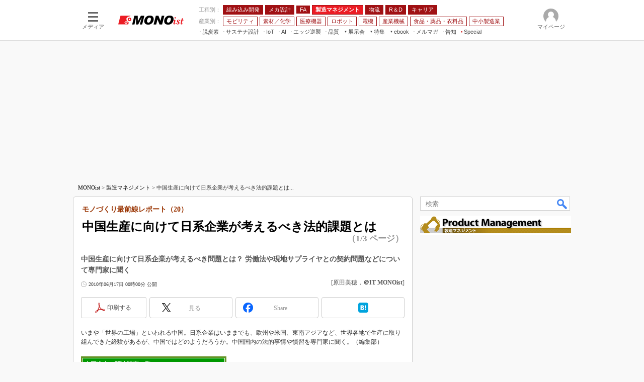

--- FILE ---
content_type: text/html; charset=utf-8
request_url: https://www.google.com/recaptcha/api2/aframe
body_size: 120
content:
<!DOCTYPE HTML><html><head><meta http-equiv="content-type" content="text/html; charset=UTF-8"></head><body><script nonce="OblWBUzpYmIx9MQdzOj_AA">/** Anti-fraud and anti-abuse applications only. See google.com/recaptcha */ try{var clients={'sodar':'https://pagead2.googlesyndication.com/pagead/sodar?'};window.addEventListener("message",function(a){try{if(a.source===window.parent){var b=JSON.parse(a.data);var c=clients[b['id']];if(c){var d=document.createElement('img');d.src=c+b['params']+'&rc='+(localStorage.getItem("rc::a")?sessionStorage.getItem("rc::b"):"");window.document.body.appendChild(d);sessionStorage.setItem("rc::e",parseInt(sessionStorage.getItem("rc::e")||0)+1);localStorage.setItem("rc::h",'1769651487656');}}}catch(b){}});window.parent.postMessage("_grecaptcha_ready", "*");}catch(b){}</script></body></html>

--- FILE ---
content_type: application/javascript; charset=utf-8
request_url: https://fundingchoicesmessages.google.com/f/AGSKWxUyUnlNqRq_p6n6685aQJjKrXnAlfrcKL26XucB3l-ffonDbBMr7GU3W1Gq2zHMB-vsXv7hDLOA1YcuSwrNGoXSv5X2ptWx3jqALQ5bGG09GRwsYXYyTs_9zAPaYXbya6HP7REiwnClwfFbMjNshNprvVzs0HXpvEcEa6OY5V1rXZJiOa1ZuBxkg9un/__ad_350x250./AdNewsclip15./adcycle./Box-ad-/728_90_
body_size: -1283
content:
window['ad3df9b6-5e8f-4b42-bae2-0523050a1a49'] = true;

--- FILE ---
content_type: text/javascript;charset=utf-8
request_url: https://p1cluster.cxense.com/p1.js
body_size: 98
content:
cX.library.onP1('3bj2u6dss9cxvcgekabz7d3cx');


--- FILE ---
content_type: application/javascript
request_url: https://monoist.itmedia.co.jp/js/mn/rss_article_monoLibrary_805.js?date=202601290951
body_size: 699
content:
(function(){
	let i, title, link, html = '', cutText = /^\[.+\]\s/;
	const id = document.getElementById('colBoxMonoLibrary');
	const list = [
			{title: '[株式会社アイル] 業務の効率化と売上／利益の向上を実現、“企業間取引のデジタル化”の実践方法',link: 'https://wp.techfactory.itmedia.co.jp/contents/95658'},
			{title: '[株式会社アイル] DXの第一歩は基幹業務から、今さら聞けない脱レガシーシステムの正しい進め方',link: 'https://wp.techfactory.itmedia.co.jp/contents/95657'},
			{title: '[株式会社アイル] 経産省が推奨するDXの第一歩、受発注業務のデジタル化から始める組織変革',link: 'https://wp.techfactory.itmedia.co.jp/contents/95656'},
			{title: '[株式会社アイル] 自社の課題を明確化することから始める、Web受発注システム選定のポイント',link: 'https://wp.techfactory.itmedia.co.jp/contents/95655'},
			{title: '[株式会社アイル] 電話問い合わせを年間約8000件削減した事例も、Web受発注システムの活用術',link: 'https://wp.techfactory.itmedia.co.jp/contents/95627'},
	{}];
	html += '<div class="colBoxHead"><h2><a href="http://techfactory.itmedia.co.jp/">TechFactory ホワイトペーパー新着情報</a></h2><span class="prmark">PR</span></div>';
	html += '<div class="colBoxInner"><div class="colBoxUlist"><ul>';
	for (i=0; i<list.length-1; i++) {
		title = list[i].title.replace(cutText,'');
		link = list[i].link;
		html += '<li><a href="' + link + '">' + title + '</a></li>';
	}
	html += '</ul></div></div>';
	id.innerHTML = html;
})();

--- FILE ---
content_type: text/javascript;charset=utf-8
request_url: https://id.cxense.com/public/user/id?json=%7B%22identities%22%3A%5B%7B%22type%22%3A%22ckp%22%2C%22id%22%3A%22mkyssqhto2lpzhm0%22%7D%2C%7B%22type%22%3A%22lst%22%2C%22id%22%3A%223bj2u6dss9cxvcgekabz7d3cx%22%7D%2C%7B%22type%22%3A%22cst%22%2C%22id%22%3A%223bj2u6dss9cxvcgekabz7d3cx%22%7D%5D%7D&callback=cXJsonpCB9
body_size: 204
content:
/**/
cXJsonpCB9({"httpStatus":200,"response":{"userId":"cx:17gp95l5wdaub13r9r5m0zpv:2lg1kmlo1zl15","newUser":false}})